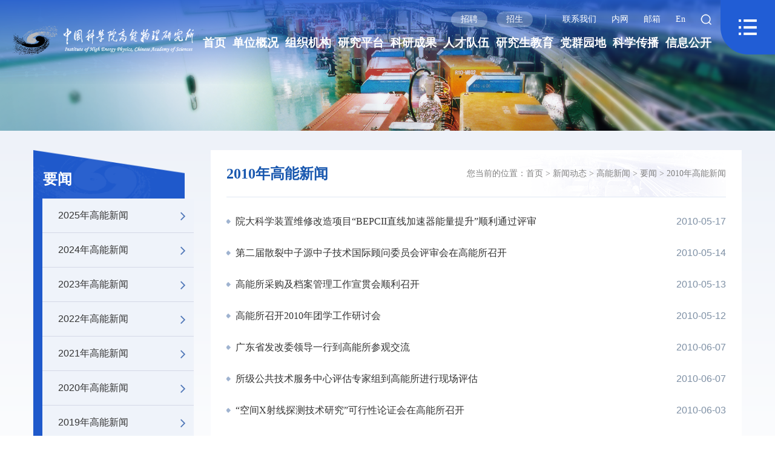

--- FILE ---
content_type: text/html
request_url: https://ihep.cas.cn/xwdt2022/gnxw/hotnews/2010/index_9.html
body_size: 10814
content:
<!DOCTYPE html>

<head>
    <meta charset="utf-8">
    <meta http-equiv="X-UA-Compatible" content="IE=edge,Chrome=1">
<meta name="viewport"
    content="width=device-width, initial-scale=1.0,minimum-scale=1.0,maximum-scale=1.0,user-scalable=no">
<!-- 上述3个meta标签*必须*放在最前面，任何其他内容都*必须*跟随其后！ -->
<meta name="renderer" content="webkit" />
<meta name="keywords" content="中国科学院高能物理研究所">
<meta name="description" content="中国科学院高能物理研究所是我国从事高能物理研究、先进加速器物理与技术研究及开发利用、先进射线技术与应用的综合性研究基地。">
<meta name="author" content="author,计算机网络信息中心">
<meta name="application-name" content="中国科学院高能物理研究所,中国科学院">
<meta name="robots" content="index,follow">
<meta name="SiteName" content="中国科学院高能物理研究所">
<meta name="SiteName" content="ihep.cas.cn/">
<link rel="stylesheet" href="//api.cas.cn/lib/font-awesome/4.7.0/css/font-awesome.min.css">
<link rel="stylesheet" href="//ihep.cas.cn/images/swiper.min_2022.css">
<link rel="stylesheet" href="//api.cas.cn/lib/bootstrap/3.3.7/css/bootstrap.min.css">
<link rel="stylesheet" type="text/css" href="//ihep.cas.cn/images/layui_2022.css">
<link rel="shortcut icon" href="//ihep.cas.cn/images/ihep.png" />
<link rel="stylesheet" href="//api.cas.cn/lib/bootstrap/3.3.7/css/bootstrap.min.css">
<link rel="stylesheet" href="//ihep.cas.cn/images/common_2022.css">

<link rel="stylesheet" href="//ihep.cas.cn/images/style_2022.css">
<link rel="stylesheet" href="//ihep.cas.cn/images/aos.css">





<script src="//api.cas.cn/lib/jquery/1.12.4/jquery.min.js"></script>
<!--[if (gte IE 6)&(lte IE 8)]>
    <script src="../../images/selectivizr.js"></script>
    <noscript><link rel="stylesheet" href="[fallback css]" /></noscript>
<![endif]-->

<!--[if lt IE 9]>
    <script src="../../images/html5shiv.min.js"></script>
    <script src="../../images/respond.min.js"></script>
<![endif]-->

<style>
.w100 {
    width: 100%;
    margin: 0 auto;
}
@media (max-width: 1920px)
.w100 {
    width: 100%;
    margin: 0 auto;
}
@media (min-width:1200px) and (max-width:1660px){
.head1 .head-logo{
max-width: 30%;
    padding-left: 51px;
}

.head1 .head-logo img{
margin-left: 0;
max-width: 100%;
}
}
@media (min-width:1200px) and (max-width:1280px){
.head1 .head-logo{
    padding-left: 21px;
}
.head1 .head-nav a{
font-size:19px;
}
}
@media (min-width:1500px) and (max-width:1600px){
.head1 .head-logo{
max-width: 25%;}
}
</style>
    <title>
        2010年高能新闻--中国科学院高能物理研究所
    </title>
</head>

<body>
    <div class="head-box">
    <div class="head1 ">
        <div class="w100">
            <!-- <a class="head-logo" href="../../" ignoreapd="1" target="top">
                <img class="phone-logo" src="//ihep.cas.cn/images/logo-xs-2.png" alt="" />
                <img class="pc-logo" src="//ihep.cas.cn/images/logo2022.png" alt="" />
            </a> -->
            <a class="head-logo" href="http://ihep.cas.cn/"
                ignoreapd="1" target="top">
             <!--   <img class="phone-logo" src="//ihep.cas.cn/images/logo-xs-2.png" alt="" /> -->
                <img class="" src="//ihep.cas.cn/images/logo2022.png" alt="" />
            </a>
            <div class="nav-btn fr" id="navBtn">
            </div>
            <div class="fr head-center">
                <ul class="head-link">
                    <li class="link1"><a href="http://ihep.cas.cn/xwdt2022/zp/" target="top"
                            ignoreapd="1">招聘</a></li>
                    <li class="link2"><a href="http://ihep.cas.cn/xwdt2022/zs/" target="top"
                            ignoreapd="1">招生</a></li>|
                    
                        <li class="contact link3 "><a
                                href="http://ihep.cas.cn/contact/" target="top"
                                ignoreapd="1">联系我们</a></li>
<li class="contact link3 "><a
                                href="http://portal.ihep.ac.cn/" target="top"
                                ignoreapd="1">内网</a></li>
<li class="contact link3 "><a
                                href="https://mail.ihep.ac.cn" target="top"
                                ignoreapd="1">邮箱</a></li>
                    
                    <li class="en link3"><a href="http://english.ihep.cas.cn/" target="_blank">En</a></li>

                    <li class="search-btn link3">
                        <form name="searchform"
                            action="http://ihep.cas.cn/search/index.html"
                            method="get" target="_top">
                            <input type="hidden" name="keyword" id="keywords" value="" />
                            <input type="text" class="s-inp" id="searchword" name="searchword" value="" placeholder="请输入关键字" required />
                            <input type="submit" class="s-btn" id="sub-pc" value="" />

                        </form>
                    </li>

                </ul>
                <ul class="head-nav">
					<li><a href="../../" ignoreapd="1" target="top">首页</a></li>
                    <li><a href="http://ihep.cas.cn/gk/" ignoreapd="1"
                            target="_top">单位概况</a></li>
                    <li><a href="http://ihep.cas.cn/jg/" ignoreapd="1"
                            target="_top">组织机构</a></li>
					<li><a href="http://ihep.cas.cn/yjpt/" ignoreapd="1"
                            target="_top">研究平台</a></li>
                    <li><a href="http://ihep.cas.cn/kycg2022/" ignoreapd="1"
                            target="_top">科研成果</a></li>
					<li><a href="http://ihep.cas.cn/kydw/" ignoreapd="1"
                                target="_top">人才队伍</a></li>
                    <li><a href="http://ihep.cas.cn/edu/" ignoreapd="1"
                            target="_top">研究生教育</a></li>
                    <li><a href="http://ihep.cas.cn/dqyd2022/" ignoreapd="1"
                            target="_top">党群园地</a></li>
                   <li><a href="http://ihep.cas.cn/kxcb/" ignoreapd="1"
                                target="_top">科学传播</a></li>
                    <li><a href="http://ihep.cas.cn/xxgk2022/" ignoreapd="1"
                            target="_top">信息公开</a></li>
                </ul>
            </div>
            <div class="nav-visible"></div>
            <div class="nav-box " id="navBox1">
                <ul class="pc-nav">
					<li class="nav-list1">
                        <h1><a href="../../" ignoreapd="1"
                                target="top">首页</a></h1>
                    </li>
					<li class="nav-list1">
                            <h1><a href="http://ihep.cas.cn/gk/" ignoreapd="1"
                                    target="top">
                                    单位概况
                                </a></h1>
                            <ul class="nav-list2">
                                
                                    <li><a href="http://ihep.cas.cn/gk/jj/"
                                            ignoreapd="1" target="top">
                                            单位简介
                                        </a></li>
                                
                                    <li><a href="http://ihep.cas.cn/gk/zc/"
                                            ignoreapd="1" target="top">
                                            所长致辞
                                        </a></li>
                                
                                    <li><a href="http://ihep.cas.cn/gk/sld/"
                                            ignoreapd="1" target="top">
                                            现任领导
                                        </a></li>
                                
                                    <li><a href="http://ihep.cas.cn/gk/lrld/"
                                            ignoreapd="1" target="top">
                                            历任领导
                                        </a></li>
                                
								
                                    <li><a href="http://ihep.cas.cn/gk/ddwyh/"
                                            ignoreapd="1" target="top">
                                            党的委员会
                                        </a></li>
                                    <ul class="nav-list3">
                                        
                                            <li><a href="http://ihep.cas.cn/gk/ddwyh/dw/"
                                                    ignoreapd="1" target="top">
                                                    党委
                                                </a></li>
                                        
                                            <li><a href="http://ihep.cas.cn/gk/ddwyh/jw/"
                                                    ignoreapd="1" target="top">
                                                    纪委
                                                </a></li>
                                        
                                    </ul>
								
								
									<li><a href="http://ihep.cas.cn/gk/xswyh/"
                                            ignoreapd="1" target="top">
                                            学术委员会
                                        </a></li>
								
									<li><a href="http://ihep.cas.cn/gk/xwwyh/"
                                            ignoreapd="1" target="top">
                                            学位委员会
                                        </a></li>
								
									<li><a href="http://ihep.cas.cn/gk/lsyg/"
                                            ignoreapd="1" target="top">
                                            大事记
                                        </a></li>
								
                            </ul>
                        </li>
                    <li class="nav-list1">
                        <h1><a href="http://ihep.cas.cn/jg/" ignoreapd="1"
                                target="top">
                                组织机构
                            </a>
                        </h1>
                        <ul class="nav-list2">
                            
                                <li><a href="http://ihep.cas.cn/jg/yjbm/" ignoreapd="1"
                                        target="top">
                                        科研部门
                                    </a></li>
                                <ul class="nav-list3">
                                    
                                        <li><a href="http://ihep.cas.cn/jg/yjbm/epc/"
                                                ignoreapd="1" target="top">
                                                实验物理中心
                                            </a></li>
                                    
                                        <li><a href="http://ihep.cas.cn/jg/yjbm/jsqzx/"
                                                ignoreapd="1" target="top">
                                                加速器中心
                                            </a></li>
                                    
                                        <li><a href="http://ihep.cas.cn/jg/yjbm/lzttwlzx/"
                                                ignoreapd="1" target="top">
                                                粒子天体物理中心
                                            </a></li>
                                    
                                        <li><a href="http://ihep.cas.cn/jg/yjbm/dxkyj/"
                                                ignoreapd="1" target="top">
                                                多学科研究中心
                                            </a></li>
                                    
                                        <li><a href="http://ihep.cas.cn/jg/yjbm/jszx/"
                                                ignoreapd="1" target="top">
                                                计算中心
                                            </a></li>
                                    
                                        <li><a href="http://ihep.cas.cn/jg/yjbm/hjs/"
                                                ignoreapd="1" target="top">
                                                核技术应用研究中心
                                            </a></li>
                                    
                                        <li><a href="http://ihep.cas.cn/jg/yjbm/llwl/"
                                                ignoreapd="1" target="top">
                                                理论物理室
                                            </a></li>
                                    
                                </ul>
                            
                            
                                <li><a href="http://ihep.cas.cn/jg/glbm/" ignoreapd="1"
                                        target="top">
                                        管理部门
                                    </a></li>
                            
                            
                                <li><a href="http://ihep.cas.cn/jg/jszc/" ignoreapd="1"
                                        target="top">
                                        支撑部门
                                    </a></li>
                                <ul class="nav-list3">
                                    
                                        <li><a href="http://ihep.cas.cn/jg/jszc/dzz/"
                                                ignoreapd="1" target="top">
                                                大装置管理中心
                                            </a></li>
                                    
                                        <li><a href="http://ihep.cas.cn/jg/jszc/tytxb/"
                                                ignoreapd="1" target="top">
                                                通用运行部
                                            </a></li>
                                    
                                        <li><a href="http://ihep.cas.cn/jg/jszc/lib/"
                                                ignoreapd="1" target="top">
                                                文献信息部
                                            </a></li>
                                    
                                        <li><a href="http://ihep.cas.cn/jg/jszc/sygc/"
                                                ignoreapd="1" target="top">
                                                实验工厂
                                            </a></li>
                                    
                                </ul>
                            
                                <li><a href="http://ihep.cas.cn/jg/yddw/" ignoreapd="1"
                                        target="top">
                                        异地单元
                                    </a></li>
                                <ul class="nav-list3">
                                    
                                        <li><a href="http://csns.ihep.cas.cn/dgfb/fbjj/201503/t20150317_285248.html"
                                                ignoreapd="1" target="top">
                                                东莞研究部
                                            </a></li>
                                    
                                        <li><a href="http://ihep.cas.cn/jg/yddw/jnyjb/"
                                                ignoreapd="1" target="top">
                                                济南研究部
                                            </a></li>
                                    
                                </ul>
                            
                            
                                <li><a href="http://ihep.cas.cn/jg/xsjg/" ignoreapd="1"
                                        target="top">
                                        下属机构
                                    </a></li>
                            
                                <li><a href="http://ihep.cas.cn/jg/dgzx/" ignoreapd="1"
                                        target="top">
                                        代管中心
                                    </a></li>
                            
                                <li><a href="http://ihep.cas.cn/jg/tzqy/" ignoreapd="1"
                                        target="top">
                                        投资企业
                                    </a></li>
                            
                        </ul>
                    </li>
                    <li class="nav-list1">
                        <h1><a href="http://ihep.cas.cn/yjpt/" ignoreapd="1"
                                target="top">
                                研究平台
                            </a></h1>
                        <ul class="nav-list2">
                            
                                <li><a href="http://ihep.cas.cn/kxzz/index.html" ignoreapd="1"
                                        target="top">
                                        大科学装置
                                    </a></li>
                            
                                <li><a href="http://ihep.cas.cn/sys/index.html" ignoreapd="1"
                                        target="top">
                                        重点实验室
                                    </a></li>
                            
                                <li><a href="https://www.nhepsdc.cn/" ignoreapd="1"
                                        target="top">
                                        国际高能物理数据中心
                                    </a></li>
                            
                        </ul>
                    </li>
					<li class="nav-list1">
                        <h1><a href="http://ihep.cas.cn/kycg2022/" ignoreapd="1"
                                target="top">
                                科研成果
                            </a></h1>
                        <ul class="nav-list2">
                            
                                <li><a href="http://ihep.cas.cn/kycg2022/lw/" ignoreapd="1"
                                        target="top">
                                        论文
                                    </a></li>
                            
                                <li><a href="http://ihep.cas.cn/kycg2022/kygk/" ignoreapd="1"
                                        target="top">
                                        概况介绍
                                    </a></li>
                            
                                <li><a href="http://ihep.cas.cn/kycg2022/hj/" ignoreapd="1"
                                        target="top">
                                        获奖
                                    </a></li>
                            
                                <li><a href="http://ihep.cas.cn/kycg2022/zl/" ignoreapd="1"
                                        target="top">
                                        专利
                                    </a></li>
                            
                                <li><a href="http://ihep.cas.cn/kycg2022/zz/" ignoreapd="1"
                                        target="top">
                                        专著
                                    </a></li>
                            
                                <li><a href="http://ihep.cas.cn/kycg2022/rjzzq/" ignoreapd="1"
                                        target="top">
                                        软件著作权
                                    </a></li>
                            
                        </ul>
                    </li>
					<li class="nav-list1">
                        <h1><a href="http://ihep.cas.cn/kydw/" ignoreapd="1"
                                target="top">
                                人才队伍
                            </a></h1>
                        <ul class="nav-list2">
                            
                                <li><a href="http://edu.ihep.ac.cn/index.html" ignoreapd="1"
                                        target="top">
                                        研究生
                                    </a></li>
                            
                                <li><a href="http://www.ihep.cas.cn/bsh/" ignoreapd="1"
                                        target="top">
                                        博士后
                                    </a></li>
                            
                                <li><a href="https://ihepwho.ihep.ac.cn/index" ignoreapd="1"
                                        target="top">
                                        科研人员个人主页
                                    </a></li>
                            
                                <li><a href="http://ihep.cas.cn/kydw/yszj/" ignoreapd="1"
                                        target="top">
                                        院士专家
                                    </a></li>
                            
                                <li><a href="http://ihep.cas.cn/kydw/yjy/" ignoreapd="1"
                                        target="top">
                                        正高级专业技术人员
                                    </a></li>
                            
                                <li><a href="http://ihep.cas.cn/kydw/tpyjy/" ignoreapd="1"
                                        target="top">
                                        特聘青年研究员
                                    </a></li>
                            
                                <li><a href="http://ihep.cas.cn/kydw/qc/" ignoreapd="1"
                                        target="top">
                                        中国科学院青促会会员
                                    </a></li>
                            
                        </ul>
                    </li>					
                    <li class="nav-list1">
                        <h1><a href="http://ihep.cas.cn/edu/" ignoreapd="1"
                                target="top">
                                研究生教育
                            </a></h1>
                        <ul class="nav-list2">
                            
                                <li><a href="http://ihep.cas.cn/edu/gk/" ignoreapd="1"
                                        target="top">
                                        概况
                                    </a></li>
                            
                                <li><a href="http://ihep.cas.cn/edu/zs/" ignoreapd="1"
                                        target="top">
                                        招生
                                    </a></li>
                            
                                <li><a href="http://ihep.cas.cn/edu/ds/" ignoreapd="1"
                                        target="top">
                                        导师
                                    </a></li>
                            
                                <li><a href="http://ihep.cas.cn/edu/pyxs/" ignoreapd="1"
                                        target="top">
                                        培养学位
                                    </a></li>
                            
                                <li><a href="http://ihep.cas.cn/edu/byjy/" ignoreapd="1"
                                        target="top">
                                        毕业就业
                                    </a></li>
                            
                                <li><a href="http://ihep.cas.cn/edu/bks/" ignoreapd="1"
                                        target="top">
                                        科教结合
                                    </a></li>
                            
                                <li><a href="http://ihep.cas.cn/edu/xzzx/" ignoreapd="1"
                                        target="top">
                                        下载中心
                                    </a></li>
                            
                                <li><a href="http://ihep.cas.cn/edu/yjsh/" ignoreapd="1"
                                        target="top">
                                        研究生会
                                    </a></li>
                            
                        </ul>
                    </li>                    
                    <li class="nav-list1">
                        <h1><a href="http://ihep.cas.cn/dqyd2022/" ignoreapd="1"
                                target="top">
                                党群园地
                            </a>
                        </h1>
                        <ul class="nav-list2">
                            
                                <li><a href="http://ihep.cas.cn/dqyd2022/dwgz/" ignoreapd="1"
                                        target="top">
                                        党委工作
                                    </a></li>
                                <ul class="nav-list3">
                                    
                                        <li><a href="http://ihep.cas.cn/dqyd2022/dwgz/gzdt/"
                                                ignoreapd="1" target="top">
                                                工作动态
                                            </a></li>
                                    
                                        <li><a href="http://ihep.cas.cn/dqyd2022/dwgz/zbdt/"
                                                ignoreapd="1" target="top">
                                                支部动态
                                            </a></li>
                                    
                                </ul>
                            
                                <li><a href="http://ihep.cas.cn/dqyd2022/jc/" ignoreapd="1"
                                        target="top">
                                        纪检监察
                                    </a></li>
                                <ul class="nav-list3">
                                    
                                        <li><a href="http://ihep.cas.cn/dqyd2022/jc/jh/"
                                                ignoreapd="1" target="top">
                                                工作动态
                                            </a></li>
                                    
                                </ul>
                            
                                <li><a href="http://ihep.cas.cn/dqyd2022/ghgz/" ignoreapd="1"
                                        target="top">
                                        群团工作
                                    </a></li>
                                <ul class="nav-list3">
                                    
                                        <li><a href="http://ihep.cas.cn/dqyd2022/ghgz/dt/"
                                                ignoreapd="1" target="top">
                                                工作动态
                                            </a></li>
                                    
                                </ul>
                            
                                <li><a href="http://ihep.cas.cn/dqyd2022/tzgz/" ignoreapd="1"
                                        target="top">
                                        统战工作
                                    </a></li>
                                <ul class="nav-list3">
                                    
                                </ul>
                            
                        </ul>
                    </li>
					<li class="nav-list1">
                        <h1><a href="http://ihep.cas.cn/kxcb/" ignoreapd="1"
                                target="top">
                                科学传播
                            </a></h1>
                        <ul class="nav-list2">
                            
                                <li><a href="http://ihep.cas.cn/kxcb/kphd/" ignoreapd="1"
                                        target="top">
                                        科普活动
                                    </a></li>
                            
                                <li><a href="http://ihep.cas.cn/kxcb/cmsm/" ignoreapd="1"
                                        target="top">
                                        传媒扫描
                                    </a></li>
                            
                                <li><a href="http://ihep.cas.cn/kxcb/kxrw/" ignoreapd="1"
                                        target="top">
                                        科学人物
                                    </a></li>
                            
                                <li><a href="http://ihep.cas.cn/kxcb/kxzz/" ignoreapd="1"
                                        target="top">
                                        科学著作
                                    </a></li>
                            
                                <li><a href="http://ihep.cas.cn/kxcb/spdh/" ignoreapd="1"
                                        target="top">
                                        科普视频
                                    </a></li>
                            
                        </ul>
                    </li>					
                    <li class="nav-list1">
                        <h1><a href="http://ihep.cas.cn/xxgk2022/" ignoreapd="1"
                                target="top">
                                信息公开
                            </a></h1>
                        <ul class="nav-list2">
                            
                                <li><a href="http://ihep.cas.cn/xxgk2022/gd/" ignoreapd="1"
                                        target="top">
                                        信息公开规定
                                    </a></li>
                            
                                <li><a href="http://ihep.cas.cn/xxgk2022/zn/" ignoreapd="1"
                                        target="top">
                                        信息公开指南
                                    </a></li>
                            
                                <li><a href="http://ihep.cas.cn/xxgk2022/ml/" ignoreapd="1"
                                        target="top">
                                        信息公开目录
                                    </a></li>
                            
                                <li><a href="http://ihep.cas.cn/xxgk2022/ysqgk/" ignoreapd="1"
                                        target="top">
                                        依申请公开
                                    </a></li>
                            
                                <li><a href="http://ihep.cas.cn/xxgk2022/ndbg/" ignoreapd="1"
                                        target="top">
                                        信息公开年度报告
                                    </a></li>
                            
                                <li><a href="http://ihep.cas.cn/xxgk2022/lxfs/" ignoreapd="1"
                                        target="top">
                                        信息公开联系方式
                                    </a></li>
                            
                                <li><a href="http://ihep.cas.cn/xxgk2022/yjsgk/" ignoreapd="1"
                                        target="top">
                                        预决算公开
                                    </a></li>
                            
                        </ul>
                        <h1><a href="http://ihep.cas.cn/gjjl2022/" ignoreapd="1"
                                target="top">
                                国际交流
                            </a></h1>
                        <h1><a href="http://ihep.cas.cn/ydhz2022/" ignoreapd="1"
                                target="top">
                                合作交流
                            </a></h1>
                        <h1><a href="" ignoreapd="1"
                                target="top">
                                图片库
                            </a></h1>
                        <h1><a href="http://ihep.cas.cn/exhibit/" ignoreapd="1"
                                target="top">
                                网上博展馆
                            </a></h1>
</li>
                </ul>
                <div class="nav-xs ">
                    <ul class="layui-nav layui-nav-tree">
                        <li class="layui-nav-item layui-this">
                            <a href="../../" ignoreapd="1" target="top">首页</a>
                        </li>
                        <li class="layui-nav-item">
                            <a href="javascript:;" ignoreapd="1">
                                单位概况
                            </a>
                            <dl class="layui-nav-child">
                                
                                    <dd><a href="http://ihep.cas.cn/gk/jj/"
                                            ignoreapd="1" target="top">
                                            单位简介
                                        </a></dd>
                                
                                    <dd><a href="http://ihep.cas.cn/gk/zc/"
                                            ignoreapd="1" target="top">
                                            所长致辞
                                        </a></dd>
                                
                                    <dd><a href="http://ihep.cas.cn/gk/sld/"
                                            ignoreapd="1" target="top">
                                            现任领导
                                        </a></dd>
                                
                                    <dd><a href="http://ihep.cas.cn/gk/lrld/"
                                            ignoreapd="1" target="top">
                                            历任领导
                                        </a></dd>
                                
                                    <dd><a href="http://ihep.cas.cn/gk/ddwyh/"
                                            ignoreapd="1" target="top">
                                            党的委员会
                                        </a></dd>
                                
                                    <dd><a href="http://ihep.cas.cn/gk/xswyh/"
                                            ignoreapd="1" target="top">
                                            学术委员会
                                        </a></dd>
                                
                                    <dd><a href="http://ihep.cas.cn/gk/xwwyh/"
                                            ignoreapd="1" target="top">
                                            学位委员会
                                        </a></dd>
                                
                                    <dd><a href="http://ihep.cas.cn/gk/lsyg/"
                                            ignoreapd="1" target="top">
                                            大事记
                                        </a></dd>
                                
                            </dl>
                        </li>
                        <li class="layui-nav-item">
                            <a href="javascript:;" ignoreapd="1">
                                组织机构
                            </a>
                            <dl class="layui-nav-child">
                                
                                    <dd><a href="http://ihep.cas.cn/jg/yjbm/"
                                            ignoreapd="1" target="top">
                                            科研部门
                                        </a>
                                    </dd>
                                
                                    <dd><a href="http://ihep.cas.cn/jg/glbm/"
                                            ignoreapd="1" target="top">
                                            管理部门
                                        </a>
                                    </dd>
                                
                                    <dd><a href="http://ihep.cas.cn/jg/jszc/"
                                            ignoreapd="1" target="top">
                                            支撑部门
                                        </a>
                                    </dd>
                                
                                    <dd><a href="http://ihep.cas.cn/jg/yddw/"
                                            ignoreapd="1" target="top">
                                            异地单元
                                        </a>
                                    </dd>
                                
                                    <dd><a href="http://ihep.cas.cn/jg/xsjg/"
                                            ignoreapd="1" target="top">
                                            下属机构
                                        </a>
                                    </dd>
                                
                                    <dd><a href="http://ihep.cas.cn/jg/dgzx/"
                                            ignoreapd="1" target="top">
                                            代管中心
                                        </a>
                                    </dd>
                                
                                    <dd><a href="http://ihep.cas.cn/jg/tzqy/"
                                            ignoreapd="1" target="top">
                                            投资企业
                                        </a>
                                    </dd>
                                
                            </dl>
                        </li>
                        <li class="layui-nav-item">
                            <a href="javascript:;" ignoreapd="1">
                                研究平台
                            </a>
                            <dl class="layui-nav-child">
                                
                                    <dd><a href="http://ihep.cas.cn/kxzz/index.html"
                                            ignoreapd="1" target="top">
                                            大科学装置
                                        </a></dd>
                                
                                    <dd><a href="http://ihep.cas.cn/sys/index.html"
                                            ignoreapd="1" target="top">
                                            重点实验室
                                        </a></dd>
                                
                                    <dd><a href="https://www.nhepsdc.cn/"
                                            ignoreapd="1" target="top">
                                            国际高能物理数据中心
                                        </a></dd>
                                
                            </dl>
                        </li>
                        <li class="layui-nav-item">
                            <a href="javascript:;" ignoreapd="1">
                                科研成果
                            </a>
                            <dl class="layui-nav-child">
                                
                                    <dd><a href="http://ihep.cas.cn/kycg2022/lw/"
                                            ignoreapd="1" target="top">
                                            论文
                                        </a></dd>
                                
                                    <dd><a href="http://ihep.cas.cn/kycg2022/kygk/"
                                            ignoreapd="1" target="top">
                                            概况介绍
                                        </a></dd>
                                
                                    <dd><a href="http://ihep.cas.cn/kycg2022/hj/"
                                            ignoreapd="1" target="top">
                                            获奖
                                        </a></dd>
                                
                                    <dd><a href="http://ihep.cas.cn/kycg2022/zl/"
                                            ignoreapd="1" target="top">
                                            专利
                                        </a></dd>
                                
                                    <dd><a href="http://ihep.cas.cn/kycg2022/zz/"
                                            ignoreapd="1" target="top">
                                            专著
                                        </a></dd>
                                
                                    <dd><a href="http://ihep.cas.cn/kycg2022/rjzzq/"
                                            ignoreapd="1" target="top">
                                            软件著作权
                                        </a></dd>
                                
                            </dl>
                        </li>
                        <li class="layui-nav-item">
                            <a href="javascript:;" ignoreapd="1">
                                人才队伍
                            </a>
                            <dl class="layui-nav-child">
                                
                                    <dd><a href="http://edu.ihep.ac.cn/index.html"
                                            ignoreapd="1" target="top">
                                            研究生
                                        </a></dd>
                                
                                    <dd><a href="http://www.ihep.cas.cn/bsh/"
                                            ignoreapd="1" target="top">
                                            博士后
                                        </a></dd>
                                
                                    <dd><a href="https://ihepwho.ihep.ac.cn/index"
                                            ignoreapd="1" target="top">
                                            科研人员个人主页
                                        </a></dd>
                                
                                    <dd><a href="http://ihep.cas.cn/kydw/yszj/"
                                            ignoreapd="1" target="top">
                                            院士专家
                                        </a></dd>
                                
                                    <dd><a href="http://ihep.cas.cn/kydw/yjy/"
                                            ignoreapd="1" target="top">
                                            正高级专业技术人员
                                        </a></dd>
                                
                                    <dd><a href="http://ihep.cas.cn/kydw/tpyjy/"
                                            ignoreapd="1" target="top">
                                            特聘青年研究员
                                        </a></dd>
                                
                                    <dd><a href="http://ihep.cas.cn/kydw/qc/"
                                            ignoreapd="1" target="top">
                                            中国科学院青促会会员
                                        </a></dd>
                                
                            </dl>
                        </li>
                        <li class="layui-nav-item">
                            <a href="javascript:;" ignoreapd="1">
                                研究生教育
                            </a>
                            <dl class="layui-nav-child">
                                
                                    <dd><a href="http://ihep.cas.cn/edu/gk/"
                                            ignoreapd="1" target="top">
                                            概况
                                        </a></dd>
                                
                                    <dd><a href="http://ihep.cas.cn/edu/zs/"
                                            ignoreapd="1" target="top">
                                            招生
                                        </a></dd>
                                
                                    <dd><a href="http://ihep.cas.cn/edu/ds/"
                                            ignoreapd="1" target="top">
                                            导师
                                        </a></dd>
                                
                                    <dd><a href="http://ihep.cas.cn/edu/pyxs/"
                                            ignoreapd="1" target="top">
                                            培养学位
                                        </a></dd>
                                
                                    <dd><a href="http://ihep.cas.cn/edu/byjy/"
                                            ignoreapd="1" target="top">
                                            毕业就业
                                        </a></dd>
                                
                                    <dd><a href="http://ihep.cas.cn/edu/bks/"
                                            ignoreapd="1" target="top">
                                            科教结合
                                        </a></dd>
                                
                                    <dd><a href="http://ihep.cas.cn/edu/xzzx/"
                                            ignoreapd="1" target="top">
                                            下载中心
                                        </a></dd>
                                
                                    <dd><a href="http://ihep.cas.cn/edu/yjsh/"
                                            ignoreapd="1" target="top">
                                            研究生会
                                        </a></dd>
                                
                            </dl>
                        </li>                     
                        <li class="layui-nav-item">
                            <a href="javascript:;" ignoreapd="1">
                                党群园地
                            </a>

                            <dl class="layui-nav-child">
                                
                                    <dd><a href="http://ihep.cas.cn/dqyd2022/dwgz/"
                                            ignoreapd="1" target="top">
                                            党委工作
                                        </a>

                                    </dd>
                                
                                    <dd><a href="http://ihep.cas.cn/dqyd2022/jc/"
                                            ignoreapd="1" target="top">
                                            纪检监察
                                        </a>

                                    </dd>
                                
                                    <dd><a href="http://ihep.cas.cn/dqyd2022/ghgz/"
                                            ignoreapd="1" target="top">
                                            群团工作
                                        </a>

                                    </dd>
                                
                                    <dd><a href="http://ihep.cas.cn/dqyd2022/tzgz/"
                                            ignoreapd="1" target="top">
                                            统战工作
                                        </a>

                                    </dd>
                                
                            </dl>
                        </li>                     
                        <li class="layui-nav-item">
                            <a href="javascript:;" ignoreapd="1">
                                科学传播
                            </a>

                            <dl class="layui-nav-child">
                                
                                    <dd><a href="http://ihep.cas.cn/kxcb/kphd/"
                                            ignoreapd="1" target="top">
                                            科普活动
                                        </a>

                                    </dd>
                                
                                    <dd><a href="http://ihep.cas.cn/kxcb/cmsm/"
                                            ignoreapd="1" target="top">
                                            传媒扫描
                                        </a>

                                    </dd>
                                
                                    <dd><a href="http://ihep.cas.cn/kxcb/kxrw/"
                                            ignoreapd="1" target="top">
                                            科学人物
                                        </a>

                                    </dd>
                                
                                    <dd><a href="http://ihep.cas.cn/kxcb/kxzz/"
                                            ignoreapd="1" target="top">
                                            科学著作
                                        </a>

                                    </dd>
                                
                                    <dd><a href="http://ihep.cas.cn/kxcb/spdh/"
                                            ignoreapd="1" target="top">
                                            科普视频
                                        </a>

                                    </dd>
                                
                                    <dd><a href="http://ihep.cas.cn/kxcb/kpwz/"
                                            ignoreapd="1" target="top">
                                            科普文章
                                        </a>

                                    </dd>
                                
                                    <dd><a href="http://ihep.cas.cn/kxcb/kpcg/"
                                            ignoreapd="1" target="top">
                                            科普园地
                                        </a>

                                    </dd>
                                
                                    <dd><a href="http://ihep.cas.cn/kxcb/kjqy/"
                                            ignoreapd="1" target="top">
                                            科技前沿
                                        </a>

                                    </dd>
                                
                            </dl>
                        </li>
                        <li class="layui-nav-item">
                            <a href="javascript:;" ignoreapd="1">
                                信息公开
                            </a>
                            <dl class="layui-nav-child">
                                
                                    <dd><a href="http://ihep.cas.cn/xxgk2022/gd/"
                                            ignoreapd="1" target="top">
                                            信息公开规定
                                        </a></dd>
                                
                                    <dd><a href="http://ihep.cas.cn/xxgk2022/zn/"
                                            ignoreapd="1" target="top">
                                            信息公开指南
                                        </a></dd>
                                
                                    <dd><a href="http://ihep.cas.cn/xxgk2022/ml/"
                                            ignoreapd="1" target="top">
                                            信息公开目录
                                        </a></dd>
                                
                                    <dd><a href="http://ihep.cas.cn/xxgk2022/ysqgk/"
                                            ignoreapd="1" target="top">
                                            依申请公开
                                        </a></dd>
                                
                                    <dd><a href="http://ihep.cas.cn/xxgk2022/ndbg/"
                                            ignoreapd="1" target="top">
                                            信息公开年度报告
                                        </a></dd>
                                
                                    <dd><a href="http://ihep.cas.cn/xxgk2022/lxfs/"
                                            ignoreapd="1" target="top">
                                            信息公开联系方式
                                        </a></dd>
                                
                                    <dd><a href="http://ihep.cas.cn/xxgk2022/yjsgk/"
                                            ignoreapd="1" target="top">
                                            预决算公开
                                        </a></dd>
                                
                            </dl>

                        </li>
                        <li class="layui-nav-item"><a
                                href="http://ihep.cas.cn/gjjl2022/" ignoreapd="1"
                                target="top">
                                国际交流
                            </a></li>
                        <li class="layui-nav-item"><a
                                href="http://ihep.cas.cn/ydhz2022/" ignoreapd="1"
                                target="top">
                                合作交流
                            </a></li>
                        <li class="layui-nav-item"><a
                                href="http://ihep.cas.cn/picture/" ignoreapd="1"
                                target="top">
                                图片库
                            </a></li>
                        <li class="layui-nav-item"><a href="http://ihep.cas.cn/exhibit/"
                                ignoreapd="1" target="top">
                                网上博展馆
                            </a></li>
                    </ul>

                </div>
            </div>
        </div>
    </div>

    <div class="banner-s">
    </div>
</div>
    <div class="index-content ">
        <div class="container">
            <div class="row">
                <!-- sidebar -->
                <div class="col-md-3 sidebar side-menu">
    <p class="tit menu-title">
        <a href="http://ihep.cas.cn/xwdt2022/gnxw/hotnews/">
            要闻
        </a>
    </p>
    <div class="side-menu-bar">
        <a href="#">
            <i class="fa fa-bars"></i>
        </a>
    </div>
    <div class="sidebar-box side-menu-groups menu-groups h16">
        <div class="contentLeft">
            <ul class="sidebar-list leftNavigation master">
                
                    <li class="clickable active">
                        <a href="../2025/">2025年高能新闻<i class="fa fa-angle-right leftNavIcon"></i></a>
                        <ul>
                            
                        </ul>
                    </li>
                
                    <li class="clickable active">
                        <a href="../2024/">2024年高能新闻<i class="fa fa-angle-right leftNavIcon"></i></a>
                        <ul>
                            
                        </ul>
                    </li>
                
                    <li class="clickable active">
                        <a href="../2023/">2023年高能新闻<i class="fa fa-angle-right leftNavIcon"></i></a>
                        <ul>
                            
                        </ul>
                    </li>
                
                    <li class="clickable active">
                        <a href="../2022/">2022年高能新闻<i class="fa fa-angle-right leftNavIcon"></i></a>
                        <ul>
                            
                        </ul>
                    </li>
                
                    <li class="clickable active">
                        <a href="../2021/">2021年高能新闻<i class="fa fa-angle-right leftNavIcon"></i></a>
                        <ul>
                            
                        </ul>
                    </li>
                
                    <li class="clickable active">
                        <a href="../2020/">2020年高能新闻<i class="fa fa-angle-right leftNavIcon"></i></a>
                        <ul>
                            
                        </ul>
                    </li>
                
                    <li class="clickable active">
                        <a href="../2019/">2019年高能新闻<i class="fa fa-angle-right leftNavIcon"></i></a>
                        <ul>
                            
                        </ul>
                    </li>
                
                    <li class="clickable active">
                        <a href="../2018/">2018年高能新闻<i class="fa fa-angle-right leftNavIcon"></i></a>
                        <ul>
                            
                        </ul>
                    </li>
                
                    <li class="clickable active">
                        <a href="../2017/">2017年高能新闻<i class="fa fa-angle-right leftNavIcon"></i></a>
                        <ul>
                            
                        </ul>
                    </li>
                
                    <li class="clickable active">
                        <a href="../2016/">2016年高能新闻<i class="fa fa-angle-right leftNavIcon"></i></a>
                        <ul>
                            
                        </ul>
                    </li>
                
                    <li class="clickable active">
                        <a href="../2015/">2015年高能新闻<i class="fa fa-angle-right leftNavIcon"></i></a>
                        <ul>
                            
                        </ul>
                    </li>
                
                    <li class="clickable active">
                        <a href="../2014/">2014年高能新闻<i class="fa fa-angle-right leftNavIcon"></i></a>
                        <ul>
                            
                        </ul>
                    </li>
                
                    <li class="clickable active">
                        <a href="../2013/">2013年高能新闻<i class="fa fa-angle-right leftNavIcon"></i></a>
                        <ul>
                            
                        </ul>
                    </li>
                
                    <li class="clickable active">
                        <a href="../2012/">2012年高能新闻<i class="fa fa-angle-right leftNavIcon"></i></a>
                        <ul>
                            
                        </ul>
                    </li>
                
                    <li class="clickable active">
                        <a href="../2011/">2011年高能新闻<i class="fa fa-angle-right leftNavIcon"></i></a>
                        <ul>
                            
                        </ul>
                    </li>
                
                    <li class="clickable active">
                        <a href="./">2010年高能新闻<i class="fa fa-angle-right leftNavIcon"></i></a>
                        <ul>
                            
                        </ul>
                    </li>
                
                    <li class="clickable active">
                        <a href="../2009/">2009年高能新闻<i class="fa fa-angle-right leftNavIcon"></i></a>
                        <ul>
                            
                        </ul>
                    </li>
                
            </ul>
        </div>

    </div>
</div>
<script type="text/javascript">
var curchannel = "2010年高能新闻";
var parchannel = "要闻";
var thischannel = "";

$(".clickable").each(function(){
  if($(this).children("ul").children("li").length<1){
    $(this).children("ul").hide();
  }
  thischannel = $(this).children("a").text();
console.log(thischannel);
  if(thischannel==curchannel||thischannel==parchannel){

    $(this).addClass("active").siblings().removeClass('active');
if($(this).children("ul").children("li").length>0){
    $(this).removeClass("clickable").find(".leftNavIcon").addClass("deg90");
    $(this).siblings().find(".leftNavIcon").removeClass("deg90");
}

  }
})
 var flog = 0;
            $(".side-menu-bar .fa").click(function () {
                if (flog == 0) {
                    $(".sidebar-box").show();
                    flog++;
                } else {
                    $(".sidebar-box").hide();
                    flog = 0;
                }
            })
</script>
    <!-- 侧边导航高度 -->
        <script>
 var browserWidth = window.innerWidth || document.documentElement.clientWidth || document.body.clientWidth;
        if (browserWidth > 991) {
            var lh = $('.sidebar-list').height();
            lh = lh + 81;
            $('.sidebar-box').css('height', lh);
}
        </script>
                <!-- sidebar -->
                <div class="col-md-9 content-box list">
                    <div class="head_cont">
                        <div class="tit">
                            2010年高能新闻
                        </div>
                        <div class="pos">
                            您当前的位置：<a href="../../../../" title="首页" class="CurrChnlCls">首页</a>&nbsp;&gt;&nbsp;<a href="../../../" title="新闻动态" class="CurrChnlCls">新闻动态</a>&nbsp;&gt;&nbsp;<a href="../../" title="高能新闻" class="CurrChnlCls">高能新闻</a>&nbsp;&gt;&nbsp;<a href="../" title="要闻" class="CurrChnlCls">要闻</a>&nbsp;&gt;&nbsp;<a href="./" title="2010年高能新闻" class="CurrChnlCls">2010年高能新闻</a>
                        </div>
                    </div>

                    <div class="main_cont news-list">
                        <ul id="content">
                            
                                <li>
                                    <a ignoreapd="1" href="./202105/t20210518_6019298.html">
                                        院大科学装置维修改造项目“BEPCII直线加速器能量提升”顺利通过评审
                                    </a>
                                    <span>
                                        2010-05-17
                                    </span>
                                </li>
                            
                                <li>
                                    <a ignoreapd="1" href="./202105/t20210518_6019297.html">
                                        第二届散裂中子源中子技术国际顾问委员会评审会在高能所召开
                                    </a>
                                    <span>
                                        2010-05-14
                                    </span>
                                </li>
                            
                                <li>
                                    <a ignoreapd="1" href="./202105/t20210518_6019296.html">
                                        高能所采购及档案管理工作宣贯会顺利召开
                                    </a>
                                    <span>
                                        2010-05-13
                                    </span>
                                </li>
                            
                                <li>
                                    <a ignoreapd="1" href="./202105/t20210518_6019295.html">
                                        高能所召开2010年团学工作研讨会
                                    </a>
                                    <span>
                                        2010-05-12
                                    </span>
                                </li>
                            
                                <li>
                                    <a ignoreapd="1" href="./202105/t20210518_6019294.html">
                                        广东省发改委领导一行到高能所参观交流
                                    </a>
                                    <span>
                                        2010-06-07
                                    </span>
                                </li>
                            
                                <li>
                                    <a ignoreapd="1" href="./202105/t20210518_6019293.html">
                                        所级公共技术服务中心评估专家组到高能所进行现场评估
                                    </a>
                                    <span>
                                        2010-06-07
                                    </span>
                                </li>
                            
                                <li>
                                    <a ignoreapd="1" href="./202105/t20210518_6019292.html">
                                        “空间X射线探测技术研究”可行性论证会在高能所召开
                                    </a>
                                    <span>
                                        2010-06-03
                                    </span>
                                </li>
                            
                                <li>
                                    <a ignoreapd="1" href="./202105/t20210518_6019291.html">
                                        散裂中子源工程负氢离子源实验平台顺利通过鉴定
                                    </a>
                                    <span>
                                        2010-06-02
                                    </span>
                                </li>
                            
                                <li>
                                    <a ignoreapd="1" href="./202105/t20210518_6019274.html">
                                        散裂中子源场地平整和爆破施工方案通过专家评审，场平施工近日开始
                                    </a>
                                    <span>
                                        2010-05-20
                                    </span>
                                </li>
                            
                                <li>
                                    <a ignoreapd="1" href="./202105/t20210518_6019273.html">
                                        高能所2009年中组部第十批“博士服务团”成员中期考核工作圆满完成
                                    </a>
                                    <span>
                                        2010-05-20
                                    </span>
                                </li>
                            
                                <li>
                                    <a ignoreapd="1" href="./202105/t20210518_6019272.html">
                                        探物质神奇 赏科学魅力——高能所成功举办第六届“公众科学日”活动
                                    </a>
                                    <span>
                                        2010-05-18
                                    </span>
                                </li>
                            
                                <li>
                                    <a ignoreapd="1" href="./202105/t20210518_6019271.html">
                                        丰富文体活动 营造和谐环境——高能所召开2010年兴趣协会工作会议
                                    </a>
                                    <span>
                                        2010-05-12
                                    </span>
                                </li>
                            
                                <li>
                                    <a ignoreapd="1" href="./202105/t20210518_6019270.html">
                                        国家体育总局司局级干部培训班来高能所参观座谈
                                    </a>
                                    <span>
                                        2010-05-12
                                    </span>
                                </li>
                            
                                <li>
                                    <a ignoreapd="1" href="./202105/t20210518_6019269.html">
                                        中国科学院核探测技术与核电子学重点实验室2010年会成功召开
                                    </a>
                                    <span>
                                        2010-05-06
                                    </span>
                                </li>
                            
                                <li>
                                    <a ignoreapd="1" href="./202105/t20210518_6019268.html">
                                        为灾区小朋友点亮知识之光——记高能所“为灾区献爱心，捐出一本书”活动
                                    </a>
                                    <span>
                                        2010-05-04
                                    </span>
                                </li>
                            
                                <li>
                                    <a ignoreapd="1" href="./202105/t20210518_6019267.html">
                                        美国能源部官员视察大亚湾反应堆中微子实验现场
                                    </a>
                                    <span>
                                        2010-05-04
                                    </span>
                                </li>
                            
                                <li>
                                    <a ignoreapd="1" href="./202105/t20210518_6019266.html">
                                        中科院外国专家特聘研究员和外籍青年科学家工作交流研讨会基础科学组代表到高能所参观交流
                                    </a>
                                    <span>
                                        2010-04-28
                                    </span>
                                </li>
                            
                                <li>
                                    <a ignoreapd="1" href="./202105/t20210518_6019265.html">
                                        BEPCII超导备用腔高功率耦合器测试达到400kW 连续波功率
                                    </a>
                                    <span>
                                        2010-04-28
                                    </span>
                                </li>
                            
                                <li>
                                    <a ignoreapd="1" href="./202105/t20210518_6019264.html">
                                        高能物理分会第八届全国会员代表大会暨学术年会成功召开
                                    </a>
                                    <span>
                                        2010-04-28
                                    </span>
                                </li>
                            
                        </ul>
                    </div>
                    <div class="btn-box page pages">
    <a id='pagenav_pregroup' class="over"target='_self' href='index_4.html'>上5页</a><a id='pagenav_8' class="over"target='_self' href='index_8.html'>上一页</a><a id='pagenav_5' class="over"target='_self' href='index_5.html'>6</a><a id='pagenav_6' class="over"target='_self' href='index_6.html'>7</a><a id='pagenav_7' class="over"target='_self' href='index_7.html'>8</a><a id='pagenav_8' class="over"target='_self' href='index_8.html'>9</a><span id='pagenav_9' class="active">10</span><a id='pagenav_10' class="over"target='_self' href='index_10.html'>下一页</a><a id='pagenav_nextgroup' class="over"target='_self' href='index_13.html'>下5页</a>
</div>
<div class="page-mol">
   <a id="more" data-page="0" data-pagecount="14" class="page-phone">查看更多</a>
</div>
                </div>
            </div>
        </div>
    </div>
    <div class="foot">
    <div class="container">
        <div class="bottom-logo">
            <a href="//cas.cn"><img src="//ihep.cas.cn/images/cas-logo_2022.png" alt="" /></a>
        </div>
        <div class="botton-content">
            地址：北京市918信箱 邮编：100049 电话：86-10-88235008 Email：ihep@ihep.ac.cn <br>
            中国科学院高能物理研究所 备案序号：<a href="https://beian.miit.gov.cn/">京ICP备05002790号-1 </a> 文保网安备案号： <a
                href="">110402500050</a>
        </div>
        <div class="bottom-img">
            <div class="f-right"><a href="../../wjwfjb/" target="_blank" class="jb">违法违纪举报</a></div> 
      </div>
            <div align="right"><script type="text/javascript">document.write(unescape("%3Cspan id='_ideConac' %3E%3C/span%3E%3Cscript src='http://dcs.conac.cn/js/33/000/0000/60426854/CA330000000604268540002.js' type='text/javascript'%3E%3C/script%3E"));</script></div>
        </div>
    </div>
</div>
    <script src="//api.cas.cn/lib/bootstrap/3.3.7/js/bootstrap.min.js"></script>
<script src=" //ihep.cas.cn/images/aos.js"></script>
<script src="//ihep.cas.cn/images/swiper.jquery.min_2022.js"></script>
<script src="//ihep.cas.cn/images/layui_2022.js"></script>
<script src="//ihep.cas.cn/images/element_2022.js"></script>
<script type="text/javascript" src="//ihep.cas.cn/images/modernizr.js"></script>
<script type="text/javascript" src="//ihep.cas.cn/images/jquery.ssd-vertical-navigation.min.js"></script>
<script type="text/javascript" src="//ihep.cas.cn/images/owl-carousel.min.js"></script>
<script type="text/javascript" src="//ihep.cas.cn/images/scripts.js"></script>

<script type="text/javascript">
         function isValid(str){
           if(str.indexOf('&') != -1 || str.indexOf('<') != -1 || str.indexOf('>') != -1 || str.indexOf('\'') != -1
             || str.indexOf('\\') != -1 || str.indexOf('/') != -1 || str.indexOf('"') != -1
             || str.indexOf('%') != -1 || str.indexOf('#') != -1){
             return false;
           }
           return true;
         }
         $(function(){
           $('#sub-pc').click(function(){
             var searchword = $.trim($('#searchword').val());
         	if(searchword == "" || searchword == "请输入关键字" || !isValid(searchword)){
         	  alert("请输入关键词后再进行提交。");
               return false;
         	}
         	$('input[name="keyword"]').val(encodeURI(searchword));
         	$('form[name="searchform"]').submit();
           });

           $('#sub-mobile').click(function(){
             var iptSword = $.trim($('#iptSword').val());
         	if(iptSword == "" || iptSword == "请输入关键字" || !isValid(iptSword)){
         	  alert("请输入关键词后再进行提交。");
               return false;
         	}
         	$('input[name="keyword"]').val(encodeURI(iptSword));
         	$('form[name="searchforms"]').submit();
           });
         });
	
       
</script>
<!-- 导航栏滑动效果 -->
<script>
    window.onscroll = function () {
        //变量t是滚动条滚动时，距离顶部的距离
        var t = document.documentElement.scrollTop || document.body.scrollTop;
        var scrollup = $(".head1");
        var vh = $(window).height() - 140;
        //当滚动到距离顶部200px时，返回顶部的相关按钮显示
        if (t >= 200) {
            scrollup.css("background", "linear-gradient(rgba(36, 92, 206, 1) , 80%,  rgba(255, 255, 255, 0))");
        } else {//隐藏按钮正常
            scrollup.css("background", "linear-gradient(rgba(36, 92, 206, 0.9), rgba(255, 255, 255, 0))");
        }
        if (t >= vh) {
            $(".share").show();
        } else {//隐藏按钮正常
            $(".share").hide();
        }
        var browserWidth = window.innerWidth || document.documentElement.clientWidth || document.body.clientWidth;
        if (browserWidth < 1557) {
            var vh = $(window).height() / 2 - 140;
            if (t >= vh) {
                $(".share").show();
            } else {//隐藏按钮正常
                $(".share").hide();
            }
        }
    }

</script>
<!-- 菜单栏 -->
<script>
    var flog = 0;

    $("#navBtn").click(function () {

        if (flog == 0) {
            $("#navBox1").show();
            $(".nav-xs").show();
            $(".head1").addClass("head1-open");
            $(".head-nav,.contact").hide();//隐藏其他元素
            // 添加属性
            // $(".head-box,.pop-btn,.countdown,.index-content,.foot").hide();//隐藏其他元素
            flog++;

        } else {
            $("#navBox1").hide();
            $(".nav-xs").hide();
            $(".head1").removeClass("head1-open")
            $(".head-nav,.contact").show();//隐藏其他元素
            flog = 0;
            // $(".head-box,.pop-btn,.countdown,.index-content,.foot").show();//隐藏其他元素
        }
    })
    $(".nav-visible").click(function () {

        $("#navBox1").hide();
        $(".nav-xs").hide();
        $(".head1").removeClass("head1-open")
        $(".head-nav,.contact").show();//隐藏其他元素
        flog = 0;
    })
    $("#banner").mousemove(function () {
        $(".head1").addClass("head1-bgcol");
    })
    // 手机端菜单
    // JavaScript Document
    $(function () {
        $(".navigation>li").mouseover(function () {
            $(this).children("ul").stop().slideDown(100);
        }).mouseout(function () {
            $(this).children("ul").stop().slideUp(50);
        });
    });

    $(function () {
        $(".menu-xs").click(function () {
            $(".nav-xs").slideToggle(200);
        })
    })

    $(function () {
        $(".navigation-xs>li").children("p").click(function () {
            $(this).parent("li").children("ul").slideToggle(200);
            $(this).parent("li").siblings("li").children("ul").slideUp(200);
        })
    });

    $(document).ready(function () {
        var hr, wi
        $(".navigation>li").each(function () {
            hr = $(this).children('a').attr("href").split('/');
            wi = window.document.location.pathname.split('/')[1];
            if (hr.indexOf(wi) != -1) {
                $(this).addClass('active1').siblings('li').removeClass('active1')
            }
            if (wi == '') {
                $(".navigation>li").eq(0).addClass('active1').siblings('li').removeClass('active1')
            }
        });
    });
    var list3 = $(".nav-list3");
    for (i = 0; i < list3.length; i++) {
        var listH = list3[i].childElementCount;
        if (listH == 0) {
            list3[i].remove();
        }
    }
// 检索
        
   $(".search-btn").click(function () {
            $(".search-btn").addClass('open');
        })

</script>
    <script src="//ihep.cas.cn//images/jquery.casasypage.min.js"></script>
    <script>
        // 翻页
        $(function () {
            $("#more").casasypage({
                type: "html",
                start_html: '<ul id="content">',//需要设置分页的列表
                end_html: '</ul>',
                chnl_url: "./",
                $con_obj: $("#content")//需要设置分页的列表id
            });
        });
    </script>
</body>

</html>